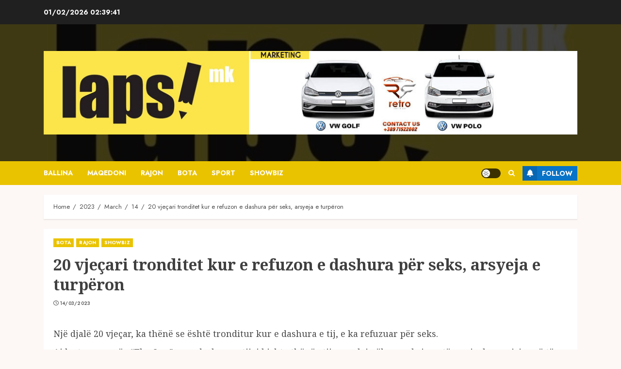

--- FILE ---
content_type: text/html; charset=UTF-8
request_url: https://lapsi.mk/2023/03/14/20-vjecari-tronditet-kur-e-refuzon-e-dashura-per-seks-arsyeja-e-turperon/
body_size: 8386
content:
<!doctype html>
<html lang="en-US" prefix="og: http://ogp.me/ns# article: http://ogp.me/ns/article#">
<head>
    <meta charset="UTF-8">
    <meta name="viewport" content="width=device-width, initial-scale=1">
    <link rel="profile" href="http://gmpg.org/xfn/11">

    <title>20 vjeçari tronditet kur e refuzon e dashura për seks, arsyeja e turpëron – Lapsi.mk</title>
<script> var ajaxurl = 'https://lapsi.mk/wp-admin/admin-ajax.php'; </script><meta name='robots' content='max-image-preview:large' />
<link rel='dns-prefetch' href='//fonts.googleapis.com' />
<link rel="alternate" type="application/rss+xml" title="Lapsi.mk » Feed" href="https://lapsi.mk/feed/" />
<style id='classic-theme-styles-inline-css' type='text/css'>
/*! This file is auto-generated */
.wp-block-button__link{color:#fff;background-color:#32373c;border-radius:9999px;box-shadow:none;text-decoration:none;padding:calc(.667em + 2px) calc(1.333em + 2px);font-size:1.125em}.wp-block-file__button{background:#32373c;color:#fff;text-decoration:none}
</style>
<style id='global-styles-inline-css' type='text/css'>
body{--wp--preset--color--black: #000000;--wp--preset--color--cyan-bluish-gray: #abb8c3;--wp--preset--color--white: #ffffff;--wp--preset--color--pale-pink: #f78da7;--wp--preset--color--vivid-red: #cf2e2e;--wp--preset--color--luminous-vivid-orange: #ff6900;--wp--preset--color--luminous-vivid-amber: #fcb900;--wp--preset--color--light-green-cyan: #7bdcb5;--wp--preset--color--vivid-green-cyan: #00d084;--wp--preset--color--pale-cyan-blue: #8ed1fc;--wp--preset--color--vivid-cyan-blue: #0693e3;--wp--preset--color--vivid-purple: #9b51e0;--wp--preset--gradient--vivid-cyan-blue-to-vivid-purple: linear-gradient(135deg,rgba(6,147,227,1) 0%,rgb(155,81,224) 100%);--wp--preset--gradient--light-green-cyan-to-vivid-green-cyan: linear-gradient(135deg,rgb(122,220,180) 0%,rgb(0,208,130) 100%);--wp--preset--gradient--luminous-vivid-amber-to-luminous-vivid-orange: linear-gradient(135deg,rgba(252,185,0,1) 0%,rgba(255,105,0,1) 100%);--wp--preset--gradient--luminous-vivid-orange-to-vivid-red: linear-gradient(135deg,rgba(255,105,0,1) 0%,rgb(207,46,46) 100%);--wp--preset--gradient--very-light-gray-to-cyan-bluish-gray: linear-gradient(135deg,rgb(238,238,238) 0%,rgb(169,184,195) 100%);--wp--preset--gradient--cool-to-warm-spectrum: linear-gradient(135deg,rgb(74,234,220) 0%,rgb(151,120,209) 20%,rgb(207,42,186) 40%,rgb(238,44,130) 60%,rgb(251,105,98) 80%,rgb(254,248,76) 100%);--wp--preset--gradient--blush-light-purple: linear-gradient(135deg,rgb(255,206,236) 0%,rgb(152,150,240) 100%);--wp--preset--gradient--blush-bordeaux: linear-gradient(135deg,rgb(254,205,165) 0%,rgb(254,45,45) 50%,rgb(107,0,62) 100%);--wp--preset--gradient--luminous-dusk: linear-gradient(135deg,rgb(255,203,112) 0%,rgb(199,81,192) 50%,rgb(65,88,208) 100%);--wp--preset--gradient--pale-ocean: linear-gradient(135deg,rgb(255,245,203) 0%,rgb(182,227,212) 50%,rgb(51,167,181) 100%);--wp--preset--gradient--electric-grass: linear-gradient(135deg,rgb(202,248,128) 0%,rgb(113,206,126) 100%);--wp--preset--gradient--midnight: linear-gradient(135deg,rgb(2,3,129) 0%,rgb(40,116,252) 100%);--wp--preset--font-size--small: 13px;--wp--preset--font-size--medium: 20px;--wp--preset--font-size--large: 36px;--wp--preset--font-size--x-large: 42px;--wp--preset--spacing--20: 0.44rem;--wp--preset--spacing--30: 0.67rem;--wp--preset--spacing--40: 1rem;--wp--preset--spacing--50: 1.5rem;--wp--preset--spacing--60: 2.25rem;--wp--preset--spacing--70: 3.38rem;--wp--preset--spacing--80: 5.06rem;--wp--preset--shadow--natural: 6px 6px 9px rgba(0, 0, 0, 0.2);--wp--preset--shadow--deep: 12px 12px 50px rgba(0, 0, 0, 0.4);--wp--preset--shadow--sharp: 6px 6px 0px rgba(0, 0, 0, 0.2);--wp--preset--shadow--outlined: 6px 6px 0px -3px rgba(255, 255, 255, 1), 6px 6px rgba(0, 0, 0, 1);--wp--preset--shadow--crisp: 6px 6px 0px rgba(0, 0, 0, 1);}:where(.is-layout-flex){gap: 0.5em;}:where(.is-layout-grid){gap: 0.5em;}body .is-layout-flow > .alignleft{float: left;margin-inline-start: 0;margin-inline-end: 2em;}body .is-layout-flow > .alignright{float: right;margin-inline-start: 2em;margin-inline-end: 0;}body .is-layout-flow > .aligncenter{margin-left: auto !important;margin-right: auto !important;}body .is-layout-constrained > .alignleft{float: left;margin-inline-start: 0;margin-inline-end: 2em;}body .is-layout-constrained > .alignright{float: right;margin-inline-start: 2em;margin-inline-end: 0;}body .is-layout-constrained > .aligncenter{margin-left: auto !important;margin-right: auto !important;}body .is-layout-constrained > :where(:not(.alignleft):not(.alignright):not(.alignfull)){max-width: var(--wp--style--global--content-size);margin-left: auto !important;margin-right: auto !important;}body .is-layout-constrained > .alignwide{max-width: var(--wp--style--global--wide-size);}body .is-layout-flex{display: flex;}body .is-layout-flex{flex-wrap: wrap;align-items: center;}body .is-layout-flex > *{margin: 0;}body .is-layout-grid{display: grid;}body .is-layout-grid > *{margin: 0;}:where(.wp-block-columns.is-layout-flex){gap: 2em;}:where(.wp-block-columns.is-layout-grid){gap: 2em;}:where(.wp-block-post-template.is-layout-flex){gap: 1.25em;}:where(.wp-block-post-template.is-layout-grid){gap: 1.25em;}.has-black-color{color: var(--wp--preset--color--black) !important;}.has-cyan-bluish-gray-color{color: var(--wp--preset--color--cyan-bluish-gray) !important;}.has-white-color{color: var(--wp--preset--color--white) !important;}.has-pale-pink-color{color: var(--wp--preset--color--pale-pink) !important;}.has-vivid-red-color{color: var(--wp--preset--color--vivid-red) !important;}.has-luminous-vivid-orange-color{color: var(--wp--preset--color--luminous-vivid-orange) !important;}.has-luminous-vivid-amber-color{color: var(--wp--preset--color--luminous-vivid-amber) !important;}.has-light-green-cyan-color{color: var(--wp--preset--color--light-green-cyan) !important;}.has-vivid-green-cyan-color{color: var(--wp--preset--color--vivid-green-cyan) !important;}.has-pale-cyan-blue-color{color: var(--wp--preset--color--pale-cyan-blue) !important;}.has-vivid-cyan-blue-color{color: var(--wp--preset--color--vivid-cyan-blue) !important;}.has-vivid-purple-color{color: var(--wp--preset--color--vivid-purple) !important;}.has-black-background-color{background-color: var(--wp--preset--color--black) !important;}.has-cyan-bluish-gray-background-color{background-color: var(--wp--preset--color--cyan-bluish-gray) !important;}.has-white-background-color{background-color: var(--wp--preset--color--white) !important;}.has-pale-pink-background-color{background-color: var(--wp--preset--color--pale-pink) !important;}.has-vivid-red-background-color{background-color: var(--wp--preset--color--vivid-red) !important;}.has-luminous-vivid-orange-background-color{background-color: var(--wp--preset--color--luminous-vivid-orange) !important;}.has-luminous-vivid-amber-background-color{background-color: var(--wp--preset--color--luminous-vivid-amber) !important;}.has-light-green-cyan-background-color{background-color: var(--wp--preset--color--light-green-cyan) !important;}.has-vivid-green-cyan-background-color{background-color: var(--wp--preset--color--vivid-green-cyan) !important;}.has-pale-cyan-blue-background-color{background-color: var(--wp--preset--color--pale-cyan-blue) !important;}.has-vivid-cyan-blue-background-color{background-color: var(--wp--preset--color--vivid-cyan-blue) !important;}.has-vivid-purple-background-color{background-color: var(--wp--preset--color--vivid-purple) !important;}.has-black-border-color{border-color: var(--wp--preset--color--black) !important;}.has-cyan-bluish-gray-border-color{border-color: var(--wp--preset--color--cyan-bluish-gray) !important;}.has-white-border-color{border-color: var(--wp--preset--color--white) !important;}.has-pale-pink-border-color{border-color: var(--wp--preset--color--pale-pink) !important;}.has-vivid-red-border-color{border-color: var(--wp--preset--color--vivid-red) !important;}.has-luminous-vivid-orange-border-color{border-color: var(--wp--preset--color--luminous-vivid-orange) !important;}.has-luminous-vivid-amber-border-color{border-color: var(--wp--preset--color--luminous-vivid-amber) !important;}.has-light-green-cyan-border-color{border-color: var(--wp--preset--color--light-green-cyan) !important;}.has-vivid-green-cyan-border-color{border-color: var(--wp--preset--color--vivid-green-cyan) !important;}.has-pale-cyan-blue-border-color{border-color: var(--wp--preset--color--pale-cyan-blue) !important;}.has-vivid-cyan-blue-border-color{border-color: var(--wp--preset--color--vivid-cyan-blue) !important;}.has-vivid-purple-border-color{border-color: var(--wp--preset--color--vivid-purple) !important;}.has-vivid-cyan-blue-to-vivid-purple-gradient-background{background: var(--wp--preset--gradient--vivid-cyan-blue-to-vivid-purple) !important;}.has-light-green-cyan-to-vivid-green-cyan-gradient-background{background: var(--wp--preset--gradient--light-green-cyan-to-vivid-green-cyan) !important;}.has-luminous-vivid-amber-to-luminous-vivid-orange-gradient-background{background: var(--wp--preset--gradient--luminous-vivid-amber-to-luminous-vivid-orange) !important;}.has-luminous-vivid-orange-to-vivid-red-gradient-background{background: var(--wp--preset--gradient--luminous-vivid-orange-to-vivid-red) !important;}.has-very-light-gray-to-cyan-bluish-gray-gradient-background{background: var(--wp--preset--gradient--very-light-gray-to-cyan-bluish-gray) !important;}.has-cool-to-warm-spectrum-gradient-background{background: var(--wp--preset--gradient--cool-to-warm-spectrum) !important;}.has-blush-light-purple-gradient-background{background: var(--wp--preset--gradient--blush-light-purple) !important;}.has-blush-bordeaux-gradient-background{background: var(--wp--preset--gradient--blush-bordeaux) !important;}.has-luminous-dusk-gradient-background{background: var(--wp--preset--gradient--luminous-dusk) !important;}.has-pale-ocean-gradient-background{background: var(--wp--preset--gradient--pale-ocean) !important;}.has-electric-grass-gradient-background{background: var(--wp--preset--gradient--electric-grass) !important;}.has-midnight-gradient-background{background: var(--wp--preset--gradient--midnight) !important;}.has-small-font-size{font-size: var(--wp--preset--font-size--small) !important;}.has-medium-font-size{font-size: var(--wp--preset--font-size--medium) !important;}.has-large-font-size{font-size: var(--wp--preset--font-size--large) !important;}.has-x-large-font-size{font-size: var(--wp--preset--font-size--x-large) !important;}
.wp-block-navigation a:where(:not(.wp-element-button)){color: inherit;}
:where(.wp-block-post-template.is-layout-flex){gap: 1.25em;}:where(.wp-block-post-template.is-layout-grid){gap: 1.25em;}
:where(.wp-block-columns.is-layout-flex){gap: 2em;}:where(.wp-block-columns.is-layout-grid){gap: 2em;}
.wp-block-pullquote{font-size: 1.5em;line-height: 1.6;}
</style>
<link rel='stylesheet' id='sps_front_css-css' href='https://lapsi.mk/wp-content/plugins/sync-post-with-other-site/assets/css/sps_front_style.css?rand=363&#038;ver=1.4.2' type='text/css' media='all' />
<link rel='stylesheet' id='wpo_min-header-0-css' href='https://lapsi.mk/wp-content/cache/wpo-minify/1731144914/assets/wpo-minify-header-6ea234c9.min.css' type='text/css' media='all' />
<script type="text/javascript" src="https://lapsi.mk/wp-content/cache/wpo-minify/1731144914/assets/wpo-minify-header-d3bf115f.min.js" id="wpo_min-header-0-js"></script>
<link rel="https://api.w.org/" href="https://lapsi.mk/wp-json/" /><link rel="alternate" type="application/json" href="https://lapsi.mk/wp-json/wp/v2/posts/6543" /><link rel="EditURI" type="application/rsd+xml" title="RSD" href="https://lapsi.mk/xmlrpc.php?rsd" />
<meta name="generator" content="WordPress 6.4.7" />
<meta name="generator" content="WordPress Transliterator 1.12.11" />
<link rel="canonical" href="https://lapsi.mk/2023/03/14/20-vjecari-tronditet-kur-e-refuzon-e-dashura-per-seks-arsyeja-e-turperon/" />
<link rel='shortlink' href='https://lapsi.mk/?p=6543' />
<link rel="alternate" type="application/json+oembed" href="https://lapsi.mk/wp-json/oembed/1.0/embed?url=https%3A%2F%2Flapsi.mk%2F2023%2F03%2F14%2F20-vjecari-tronditet-kur-e-refuzon-e-dashura-per-seks-arsyeja-e-turperon%2F" />
<link rel="alternate" type="text/xml+oembed" href="https://lapsi.mk/wp-json/oembed/1.0/embed?url=https%3A%2F%2Flapsi.mk%2F2023%2F03%2F14%2F20-vjecari-tronditet-kur-e-refuzon-e-dashura-per-seks-arsyeja-e-turperon%2F&#038;format=xml" />
<meta property="og:title" content="20 vjeçari tronditet kur e refuzon e dashura për seks, arsyeja e turpëron" />
<meta property="og:locale" content="en_US" />
<meta property="og:type" content="article" />
<meta property="og:url" content="https://lapsi.mk/2023/03/14/20-vjecari-tronditet-kur-e-refuzon-e-dashura-per-seks-arsyeja-e-turperon/" />
<meta property="og:site_name" content="Lapsi.mk" />
<meta property="og:description" content="Një djalë 20 vjeçar, ka thënë se është tronditur kur &hellip;" />
<meta property="og:title" name="og:title" content="20 vjeçari tronditet kur e refuzon e dashura për seks, arsyeja e turpëron" />
<meta property="og:type" name="og:type" content="article" />
<meta property="og:image" name="og:image" content="https://lapsi.mk/wp-content/uploads/2024/01/cropped-309445620-202588788868406-5748703310071783474-n-2-scaled.jpg" />
<meta property="og:url" name="og:url" content="https://lapsi.mk/2023/03/14/20-vjecari-tronditet-kur-e-refuzon-e-dashura-per-seks-arsyeja-e-turperon/" />
<meta property="og:description" name="og:description" content="Një djalë 20 vjeçar, ka thënë se është tronditur kur" />
<meta property="og:locale" name="og:locale" content="en_US" />
<meta property="og:site_name" name="og:site_name" content="Lapsi.mk" />
<meta property="twitter:card" name="twitter:card" content="summary" />
<meta property="article:section" name="article:section" content="BOTA" />
<meta property="article:published_time" name="article:published_time" content="2023-03-14T17:40:06+00:00" />
<meta property="article:modified_time" name="article:modified_time" content="2023-03-14T13:54:50+00:00" />
<meta property="article:author" name="article:author" content="https://lapsi.mk/author/bilten/" />
		<script>
			document.documentElement.className = document.documentElement.className.replace( 'no-js', 'js' );
		</script>
				<style>
			.no-js img.lazyload { display: none; }
			figure.wp-block-image img.lazyloading { min-width: 150px; }
							.lazyload, .lazyloading { opacity: 0; }
				.lazyloaded {
					opacity: 1;
					transition: opacity 400ms;
					transition-delay: 0ms;
				}
					</style>
		        <style type="text/css">
                        .site-title,
            .site-description {
                position: absolute;
                clip: rect(1px, 1px, 1px, 1px);
                display: none;
            }

            

        </style>
        <link rel="icon" href="https://lapsi.mk/wp-content/uploads/2024/01/cropped-309445620-202588788868406-5748703310071783474-n-32x32.jpg" sizes="32x32" />
<link rel="icon" href="https://lapsi.mk/wp-content/uploads/2024/01/cropped-309445620-202588788868406-5748703310071783474-n-192x192.jpg" sizes="192x192" />
<link rel="apple-touch-icon" href="https://lapsi.mk/wp-content/uploads/2024/01/cropped-309445620-202588788868406-5748703310071783474-n-180x180.jpg" />
<meta name="msapplication-TileImage" content="https://lapsi.mk/wp-content/uploads/2024/01/cropped-309445620-202588788868406-5748703310071783474-n-270x270.jpg" />
</head>

<body class="post-template-default single single-post postid-6543 single-format-standard wp-custom-logo wp-embed-responsive rstr-cyr_to_lat transliteration-cyr_to_lat cyr_to_lat aft-light-mode aft-header-layout-centered header-image-default primary-post-title-font widget-title-border-bottom hover-title-underline default-content-layout single-content-mode-compact aft-single-featured-boxed full-width-content af-wide-layout aft-section-layout-background">

    <div id="af-preloader">
        <div id="loader-wrapper">
            <div id="loader"></div>
        </div>
    </div>

<div id="page" class="site af-whole-wrapper">
    <a class="skip-link screen-reader-text" href="#content">Skip to content</a>

    
        <header id="masthead" class="header-layout-centered chromenews-header">
            
<div class="top-header">
    <div class="container-wrapper">
        <div class="top-bar-flex">
            <div class="top-bar-left col-2">

                <div class="date-bar-left">
                                <span class="topbar-date">
                01/02/2026 <span id="topbar-time"></span>            </span>
                        </div>
            </div>
            <div class="top-bar-right col-2">
                <div class="aft-small-social-menu">
                                                </div>
            </div>
        </div>
    </div>
</div>
<div class="mid-header-wrapper af-header-image  data-bg"
     data-background="https://lapsi.mk/wp-content/uploads/2024/01/cropped-309445620-202588788868406-5748703310071783474-n-2-scaled.jpg">

    <div class="mid-header">
        <div class="container-wrapper">
            <div class="mid-bar-flex">
                <div class="logo">
                            <div class="site-branding ">
            <a href="https://lapsi.mk/" class="custom-logo-link" rel="home"><img width="1112" height="174"   alt="Lapsi.mk" decoding="async" fetchpriority="high" data-srcset="https://lapsi.mk/wp-content/uploads/2024/07/cropped-Screenshot-2024-07-03-230631.jpg 1112w, https://lapsi.mk/wp-content/uploads/2024/07/cropped-Screenshot-2024-07-03-230631-768x120.jpg 768w, https://lapsi.mk/wp-content/uploads/2024/07/cropped-Screenshot-2024-07-03-230631-1024x160.jpg 1024w"  data-src="https://lapsi.mk/wp-content/uploads/2024/07/cropped-Screenshot-2024-07-03-230631.jpg" data-sizes="(max-width: 1112px) 100vw, 1112px" class="custom-logo lazyload" src="[data-uri]" /><noscript><img width="1112" height="174" src="https://lapsi.mk/wp-content/uploads/2024/07/cropped-Screenshot-2024-07-03-230631.jpg" class="custom-logo" alt="Lapsi.mk" decoding="async" fetchpriority="high" srcset="https://lapsi.mk/wp-content/uploads/2024/07/cropped-Screenshot-2024-07-03-230631.jpg 1112w, https://lapsi.mk/wp-content/uploads/2024/07/cropped-Screenshot-2024-07-03-230631-768x120.jpg 768w, https://lapsi.mk/wp-content/uploads/2024/07/cropped-Screenshot-2024-07-03-230631-1024x160.jpg 1024w" sizes="(max-width: 1112px) 100vw, 1112px" /></noscript></a>                <p class="site-title font-family-1">
                    <a href="https://lapsi.mk/" class="site-title-anchor" rel="home">Lapsi.mk</a>
                </p>
            
                    </div>

                    </div>
            </div>
        </div>
    </div>

                <div class="below-mid-header">
                <div class="container-wrapper">
                    <div class="header-promotion">
                                            </div>
                </div>
            </div>
        
</div>
<div id="main-navigation-bar" class="bottom-header">
    <div class="container-wrapper">
        <div class="bottom-nav">
            <div class="offcanvas-navigaiton">
                                    <div class="navigation-container">
            <nav class="main-navigation clearfix">

                <span class="toggle-menu" aria-controls="primary-menu" aria-expanded="false">
                    <a href="javascript:void(0)" class="aft-void-menu">
                        <span class="screen-reader-text">
                            Primary Menu                        </span>
                        <i class="ham"></i>
                    </a>
                </span>


                <div class="menu main-menu menu-desktop show-menu-border"><ul id="primary-menu" class="menu"><li id="menu-item-32758" class="menu-item menu-item-type-custom menu-item-object-custom menu-item-home menu-item-32758"><a href="https://lapsi.mk/">Ballina</a></li>
<li id="menu-item-31715" class="menu-item menu-item-type-taxonomy menu-item-object-category menu-item-31715"><a href="https://lapsi.mk/category/maqedoni/">MAQEDONI</a></li>
<li id="menu-item-31716" class="menu-item menu-item-type-taxonomy menu-item-object-category current-post-ancestor current-menu-parent current-post-parent menu-item-31716"><a href="https://lapsi.mk/category/rajon/">RAJON</a></li>
<li id="menu-item-31719" class="menu-item menu-item-type-taxonomy menu-item-object-category current-post-ancestor current-menu-parent current-post-parent menu-item-31719"><a href="https://lapsi.mk/category/bota/">BOTA</a></li>
<li id="menu-item-31718" class="menu-item menu-item-type-taxonomy menu-item-object-category menu-item-31718"><a href="https://lapsi.mk/category/sport/">SPORT</a></li>
<li id="menu-item-31717" class="menu-item menu-item-type-taxonomy menu-item-object-category current-post-ancestor current-menu-parent current-post-parent menu-item-31717"><a href="https://lapsi.mk/category/showbiz/">SHOWBIZ</a></li>
</ul></div>            </nav>
        </div>


                <div class="search-watch">
                            <div id="aft-dark-light-mode-wrap">
                <a href="javascript:void(0)" class="aft-light-mode" data-site-mode="aft-light-mode" id="aft-dark-light-mode-btn">
                    <span class="aft-icon-circle">Light/Dark Button</span>
                </a>
            </div>
                                <div class="af-search-wrap">
            <div class="search-overlay">
                <a href="#" title="Search" class="search-icon">
                    <i class="fa fa-search"></i>
                </a>
                <div class="af-search-form">
                    <form role="search" method="get" class="search-form" action="https://lapsi.mk/">
				<label>
					<span class="screen-reader-text">Search for:</span>
					<input type="search" class="search-field" placeholder="Search …" value="" name="s" />
				</label>
				<input type="submit" class="search-submit" value="Search" />
			</form>                </div>
            </div>
        </div>

                                        <div class="custom-menu-link">
                    <a href="https://www.facebook.com/lapsimkd">
                                                    <i class="fas fa-bell" aria-hidden="true"></i>
                                                Follow                    </a>
                </div>
                    
                </div>

        </div>

    </div>
</div>


        </header>

        <!-- end slider-section -->
    
    
    
    <div class="aft-main-breadcrumb-wrapper container-wrapper">
                <div class="af-breadcrumbs font-family-1 color-pad">

            <div role="navigation" aria-label="Breadcrumbs" class="breadcrumb-trail breadcrumbs" itemprop="breadcrumb"><ul class="trail-items" itemscope itemtype="http://schema.org/BreadcrumbList"><meta name="numberOfItems" content="5" /><meta name="itemListOrder" content="Ascending" /><li itemprop="itemListElement" itemscope itemtype="http://schema.org/ListItem" class="trail-item trail-begin"><a href="https://lapsi.mk/" rel="home" itemprop="item"><span itemprop="name">Home</span></a><meta itemprop="position" content="1" /></li><li itemprop="itemListElement" itemscope itemtype="http://schema.org/ListItem" class="trail-item"><a href="https://lapsi.mk/2023/" itemprop="item"><span itemprop="name">2023</span></a><meta itemprop="position" content="2" /></li><li itemprop="itemListElement" itemscope itemtype="http://schema.org/ListItem" class="trail-item"><a href="https://lapsi.mk/2023/03/" itemprop="item"><span itemprop="name">March</span></a><meta itemprop="position" content="3" /></li><li itemprop="itemListElement" itemscope itemtype="http://schema.org/ListItem" class="trail-item"><a href="https://lapsi.mk/2023/03/14/" itemprop="item"><span itemprop="name">14</span></a><meta itemprop="position" content="4" /></li><li itemprop="itemListElement" itemscope itemtype="http://schema.org/ListItem" class="trail-item trail-end"><a href="https://lapsi.mk/2023/03/14/20-vjecari-tronditet-kur-e-refuzon-e-dashura-per-seks-arsyeja-e-turperon/" itemprop="item"><span itemprop="name">20 vjeçari tronditet kur e refuzon e dashura për seks, arsyeja e turpëron</span></a><meta itemprop="position" content="5" /></li></ul></div>
        </div>
        </div>
    <div id="content" class="container-wrapper"><div class="section-block-upper">
    <div id="primary" class="content-area">
        <main id="main" class="site-main">
                            <article id="post-6543" class="af-single-article post-6543 post type-post status-publish format-standard hentry category-bota category-rajon category-showbiz">

                    <div class="entry-content-wrap read-single ">

                                                    <div class="entry-content-title-featured-wrap">
                                        <header class="entry-header pos-rel social-after-title">
            <div class="read-details">
                <div class="entry-header-details af-cat-widget-carousel">
                    
                        <div class="figure-categories read-categories figure-categories-bg ">
                                                        <ul class="cat-links"><li class="meta-category">
                             <a class="chromenews-categories category-color-1" href="https://lapsi.mk/category/bota/">
                                 BOTA
                             </a>
                        </li><li class="meta-category">
                             <a class="chromenews-categories category-color-1" href="https://lapsi.mk/category/rajon/">
                                 RAJON
                             </a>
                        </li><li class="meta-category">
                             <a class="chromenews-categories category-color-1" href="https://lapsi.mk/category/showbiz/">
                                 SHOWBIZ
                             </a>
                        </li></ul>                        </div>
                                        <h1 class="entry-title">20 vjeçari tronditet kur e refuzon e dashura për seks, arsyeja e turpëron</h1>
                   

                    
                    <div class="aft-post-excerpt-and-meta color-pad">

                        <div class="entry-meta">

                            

            <span class="author-links">
                

                            <span class="item-metadata posts-date">
                <i class="far fa-clock" aria-hidden="true"></i>
                <a href="https://lapsi.mk/2023/03/">                    
                    14/03/2023            </a>
            </span>
            
            </span>
                                                                    <div class="aft-comment-view-share">
            </div>

                        </div>
                    </div>
                </div>
            </div>
        </header><!-- .entry-header -->

        <!-- end slider-section -->
        
                    <div class="read-img pos-rel">
                                            </div>

        

        <!-- end slider-section -->
                                    </div>
                        

                        

    <div class="color-pad">
        <div class="entry-content read-details">

            
            <p>Një djalë 20 vjeçar, ka thënë se është tronditur kur e dashura e tij, e ka refuzuar për seks.</p>
<p>Ai ka treguar për “The Sun”, se e dashura e tij, i kishte thënë atij se nuk i pëlqen seksi me të, pasi e ka penisin më të vogël se ish i dashuri i saj, përcjell Bota sot.</p>
<p>Rrëfimi i tij i plotë:</p>
<p>E dashura ime thotë se më do, por jam i padobishëm në shtrat.</p>
<p>Unë jam 20 vjeçar, ajo është 18 dhe ne rezervuam një fundjavë larg në Londër.</p>
<p>Me të vërtetë u trondita kur e dashura ime më tha se nuk i pëlqente seksi me mua</p>
<p>Ne patëm një ditë të këndshme dhe një darkë të këndshme në mbrëmje.</p>
<p>Mezi prisja seksin, por e dashura ime refuzoi.</p>
<p>Të dy kishim pirë pak, por ajo tha se nuk i pëlqente seksi me mua, sepse penisi im është më i vogël se i ish-it.</p>
<p>Të nesërmen ajo tha se ishte ndier ashtu që kur bëmë seks, por më tha vetëm, sepse ishte e dehur.</p>
<p>Jam shumë i turpëruar.</p>
<p>Psikologia thotë: Vë bast se edhe ajo ishte e dehur, dhe ajo thjeshtë po tradhtonte mungesën e ekspertizës së saj seksuale.</p>
<p>Në fund të fundit, të dy jeni të rinj.</p>
<p>Çdo mashkull mund të jetë një dashnor i shkëlqyer, pavarësisht nga madhësia e penisit të tij.</p>
<p>Ajo që ka rëndësi është të jesh i kujdesshëm, i vëmendshëm dhe të kuptosh reagimet seksuale të një gruaje./Botasot</p>
                            <div class="post-item-metadata entry-meta">
                                    </div>
                                    
	<nav class="navigation post-navigation" aria-label="Continue Reading">
		<h2 class="screen-reader-text">Continue Reading</h2>
		<div class="nav-links"><div class="nav-previous"><a href="https://lapsi.mk/2023/03/14/u-ndje-e-perbuzur-angela-bassett-ne-oscar-2023-pse-aktorja-reagoi-ne-ate-ate-menyre/" rel="prev"><span class="meta-nav" aria-hidden="true">Previous</span> <span class="screen-reader-text">Previous post:</span> <span class="chromenews-prev-post no-post-image"><h4><span class="post-title">U ndje e përbuzur Angela Bassett në Oscar 2023, pse aktorja reagoi në atë atë mënyrë?</span></h4><span class="post-image"></span></span></a></div><div class="nav-next"><a href="https://lapsi.mk/2023/03/14/ushqimi-qe-forcon-dhembet-tuaj/" rel="next"><span class="meta-nav" aria-hidden="true">Next</span> <span class="screen-reader-text">Next post:</span> <span class="chromenews-next-post no-post-image"><h4><span class="post-title">Ushqimi që forcon dhëmbët tuaj</span></h4><span class="post-image"></span></span></a></div></div>
	</nav>                    </div><!-- .entry-content -->
    </div>



                    </div>

                    

                    

                    
        <div class="promotionspace enable-promotionspace">
            <div class="af-reated-posts chromenews-customizer">

                
        <div class="af-title-subtitle-wrap">
            <h4 class="widget-title header-after1 ">
                <span class="heading-line-before"></span>
                <span class="sub-heading-line"></span>
                <span class="heading-line">LAJMI FUNDIT</span>
                <span class="heading-line-after"></span>
            </h4>
        </div>
        
                <div class="af-container-row clearfix">
                                            <div class="col-2 pad float-l trending-posts-item">
                            <div class="aft-trending-posts list-part af-sec-post">
                                        <div class="af-double-column list-style clearfix aft-list-show-image has-post-image">
            <div class="read-single color-pad">
                <div class="col-3 float-l pos-rel read-img read-bg-img">
                    <a class="aft-post-image-link"
                       href="https://lapsi.mk/2024/11/19/musliu-shoshi-per-kurtin-historia-do-ta-njohe-si-lider-percares-i-kombit-shqiptar/"></a>
                       <img width="1000" height="667"   alt="" data-src="https://lapsi.mk/wp-content/uploads/2024/11/1027E5B7-60D6-4713-AD61-22727094186B.webp" class="attachment-medium size-medium wp-post-image lazyload" src="[data-uri]" /><noscript><img width="1000" height="667" src="https://lapsi.mk/wp-content/uploads/2024/11/1027E5B7-60D6-4713-AD61-22727094186B.webp" class="attachment-medium size-medium wp-post-image" alt="" /></noscript>                                                        </div>
                <div class="col-66 float-l pad read-details color-tp-pad">
                                                                
                    <div class="read-title">
                        <h4>
                            <a href="https://lapsi.mk/2024/11/19/musliu-shoshi-per-kurtin-historia-do-ta-njohe-si-lider-percares-i-kombit-shqiptar/">Musliu- Shoshi për Kurtin: Historia do ta njohë si lider përçarës i kombit shqiptar</a>
                        </h4>
                    </div>
                                            <div class="post-item-metadata entry-meta">
                            

            <span class="author-links">
                

                            <span class="item-metadata posts-date">
                <i class="far fa-clock" aria-hidden="true"></i>
                <a href="https://lapsi.mk/2024/11/">                    
                    19/11/2024            </a>
            </span>
            
            </span>
                                        <span class="aft-comment-view-share">
            </span>
                            </div>
                    
                    
                </div>
            </div>
        </div>

                                    </div>
                        </div>
                                            <div class="col-2 pad float-l trending-posts-item">
                            <div class="aft-trending-posts list-part af-sec-post">
                                        <div class="af-double-column list-style clearfix aft-list-show-image has-post-image">
            <div class="read-single color-pad">
                <div class="col-3 float-l pos-rel read-img read-bg-img">
                    <a class="aft-post-image-link"
                       href="https://lapsi.mk/2024/11/17/sefer-selimi-neser-ne-prishtine-legjitimohet-degradimi-i-gjuhes-shqipe-flamurit-kombetar-etnise-diaspores/"></a>
                       <img width="1080" height="720"   alt="" data-src="https://lapsi.mk/wp-content/uploads/2024/11/73B93D56-7421-4967-AEA4-DD694A2AE1A3.jpeg" class="attachment-medium size-medium wp-post-image lazyload" src="[data-uri]" /><noscript><img width="1080" height="720" src="https://lapsi.mk/wp-content/uploads/2024/11/73B93D56-7421-4967-AEA4-DD694A2AE1A3.jpeg" class="attachment-medium size-medium wp-post-image" alt="" /></noscript>                                                        </div>
                <div class="col-66 float-l pad read-details color-tp-pad">
                                                                
                    <div class="read-title">
                        <h4>
                            <a href="https://lapsi.mk/2024/11/17/sefer-selimi-neser-ne-prishtine-legjitimohet-degradimi-i-gjuhes-shqipe-flamurit-kombetar-etnise-diaspores/">Sefer Selimi: Nesër në Prishtinë “legjitimohet” degradimi i gjuhës shqipe, flamurit kombëtar, etnisë, diasporës</a>
                        </h4>
                    </div>
                                            <div class="post-item-metadata entry-meta">
                            

            <span class="author-links">
                

                            <span class="item-metadata posts-date">
                <i class="far fa-clock" aria-hidden="true"></i>
                <a href="https://lapsi.mk/2024/11/">                    
                    17/11/2024            </a>
            </span>
            
            </span>
                                        <span class="aft-comment-view-share">
            </span>
                            </div>
                    
                    
                </div>
            </div>
        </div>

                                    </div>
                        </div>
                                    </div>
            </div>
        </div>
                  


                </article>
            
        </main><!-- #main -->
    </div><!-- #primary -->

    </div>


</div>




        <section class="aft-blocks above-footer-widget-section">
                    </section>
        
<footer class="site-footer aft-footer-sidebar-col-0" data-background="">
    
    
            <div class="secondary-footer">
        <div class="container-wrapper">
            <div class="af-container-row clearfix af-flex-container">
                                    <div class="float-l pad color-pad col-1">
                        <div class="footer-nav-wrapper">
                        <div class="footer-navigation"><ul id="footer-menu" class="menu"><li class="menu-item menu-item-type-custom menu-item-object-custom menu-item-home menu-item-32758"><a href="https://lapsi.mk/">Ballina</a></li>
<li class="menu-item menu-item-type-taxonomy menu-item-object-category menu-item-31715"><a href="https://lapsi.mk/category/maqedoni/">MAQEDONI</a></li>
<li class="menu-item menu-item-type-taxonomy menu-item-object-category current-post-ancestor current-menu-parent current-post-parent menu-item-31716"><a href="https://lapsi.mk/category/rajon/">RAJON</a></li>
<li class="menu-item menu-item-type-taxonomy menu-item-object-category current-post-ancestor current-menu-parent current-post-parent menu-item-31719"><a href="https://lapsi.mk/category/bota/">BOTA</a></li>
<li class="menu-item menu-item-type-taxonomy menu-item-object-category menu-item-31718"><a href="https://lapsi.mk/category/sport/">SPORT</a></li>
<li class="menu-item menu-item-type-taxonomy menu-item-object-category current-post-ancestor current-menu-parent current-post-parent menu-item-31717"><a href="https://lapsi.mk/category/showbiz/">SHOWBIZ</a></li>
</ul></div>                        </div>
                    </div>
                                                </div>
        </div>
    </div>
            <div class="site-info">
        <div class="container-wrapper">
            <div class="af-container-row">
                <div class="col-1 color-pad">
                                                                Copyright © All rights reserved.                                                                                    <span class="sep"> | </span>
                        <a href="https://afthemes.com/products/chromenews/" target="_blank">ChromeNews</a> by AF themes.                                    </div>
            </div>
        </div>
    </div>
</footer>
</div>


<a id="scroll-up" class="secondary-color right">
</a>
<script type="text/javascript" src="https://lapsi.mk/wp-content/plugins/sync-post-with-other-site/assets/js/sps_front_js.js?rand=572&amp;ver=1.4.2" id="sps_front_js-js"></script>
<script type="text/javascript" id="wpo_min-footer-0-js-extra">
/* <![CDATA[ */
var AFlocalizedTime = {"format":"en-GB"};
var shield_vars_notbot = {"strings":{"select_action":"Please select an action to perform.","are_you_sure":"Are you sure?","absolutely_sure":"Are you absolutely sure?"},"comps":{"notbot":{"ajax":{"not_bot":{"action":"shield_action","ex":"capture_not_bot","exnonce":"f05394b59c","ajaxurl":"https:\/\/lapsi.mk\/wp-admin\/admin-ajax.php","_wpnonce":"6d7b5345e2","_rest_url":"https:\/\/lapsi.mk\/wp-json\/shield\/v1\/action\/capture_not_bot?exnonce=f05394b59c&_wpnonce=6d7b5345e2"},"not_bot_nonce":{"action":"shield_action","ex":"capture_not_bot_nonce","ajaxurl":"https:\/\/lapsi.mk\/wp-admin\/admin-ajax.php","_wpnonce":"6d7b5345e2","_rest_url":"https:\/\/lapsi.mk\/wp-json\/shield\/v1\/action\/capture_not_bot_nonce?_wpnonce=6d7b5345e2"}},"flags":{"required":true}}}};
/* ]]> */
</script>
<script type="text/javascript" src="https://lapsi.mk/wp-content/cache/wpo-minify/1731144914/assets/wpo-minify-footer-acc83e06.min.js" id="wpo_min-footer-0-js"></script>

</body>
</html>
